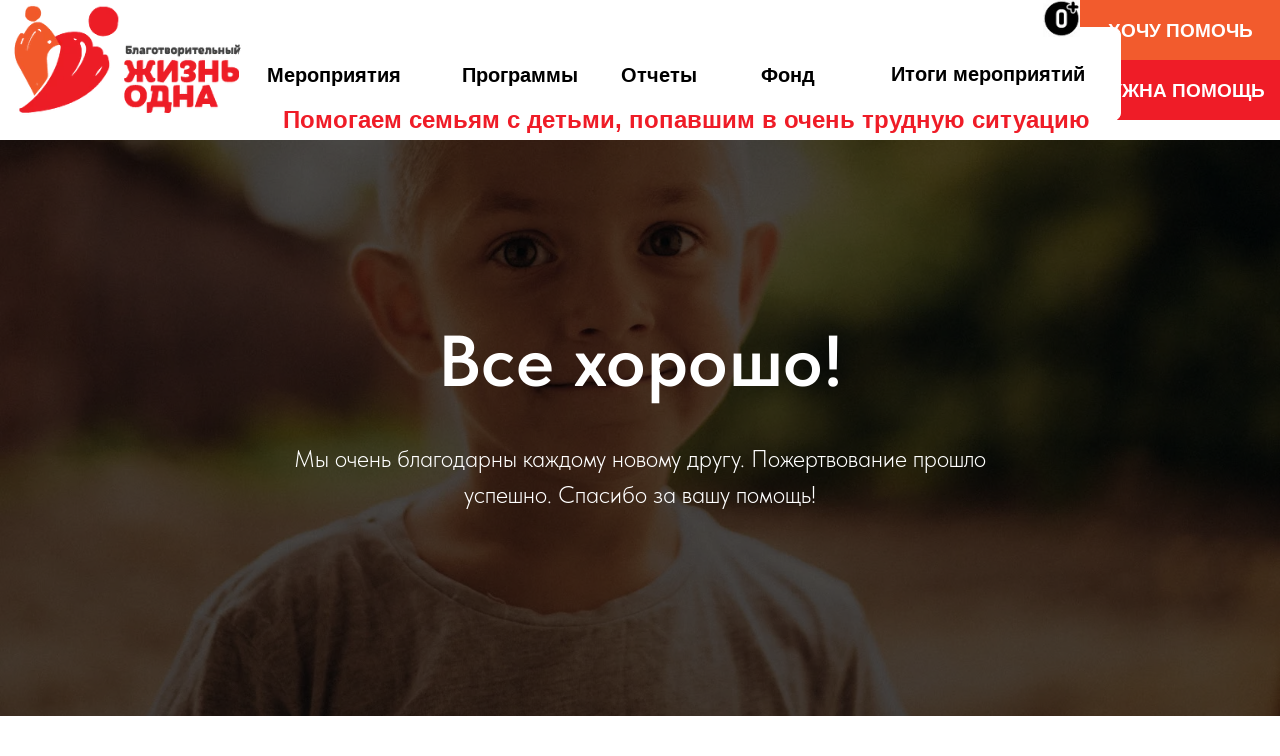

--- FILE ---
content_type: text/html; charset=UTF-8
request_url: https://fond-zhizn-odna.ru/thanks-for-donate
body_size: 11903
content:
<!DOCTYPE html> <html> <head> <meta charset="utf-8" /> <meta http-equiv="Content-Type" content="text/html; charset=utf-8" /> <meta name="viewport" content="width=device-width, initial-scale=1.0" /> <!--metatextblock--> <title>Спасибо за пожертвование!</title> <meta property="og:url" content="https://fond-zhizn-odna.ru/thanks-for-donate" /> <meta property="og:title" content="Спасибо за пожертвование!" /> <meta property="og:description" content="" /> <meta property="og:type" content="website" /> <meta property="og:image" content="https://thb.tildacdn.com/tild3231-6131-4334-b334-323166353337/-/resize/504x/MLP_1102.jpeg" /> <link rel="canonical" href="https://fond-zhizn-odna.ru/thanks-for-donate"> <!--/metatextblock--> <meta name="format-detection" content="telephone=no" /> <meta http-equiv="x-dns-prefetch-control" content="on"> <link rel="dns-prefetch" href="https://ws.tildacdn.com"> <link rel="dns-prefetch" href="https://static.tildacdn.com"> <link rel="shortcut icon" href="https://static.tildacdn.com/tild3966-3038-4865-a433-643965333334/favicon-6.ico" type="image/x-icon" /> <link rel="apple-touch-icon" href="https://static.tildacdn.com/tild6264-3862-4432-b538-306662393336/Logo_-cmall.png"> <link rel="apple-touch-icon" sizes="76x76" href="https://static.tildacdn.com/tild6264-3862-4432-b538-306662393336/Logo_-cmall.png"> <link rel="apple-touch-icon" sizes="152x152" href="https://static.tildacdn.com/tild6264-3862-4432-b538-306662393336/Logo_-cmall.png"> <link rel="apple-touch-startup-image" href="https://static.tildacdn.com/tild6264-3862-4432-b538-306662393336/Logo_-cmall.png"> <meta name="msapplication-TileColor" content="#000000"> <meta name="msapplication-TileImage" content="https://static.tildacdn.com/tild6335-6263-4536-b030-353263636462/Logo_-cmall.png"> <!-- Assets --> <script src="https://neo.tildacdn.com/js/tilda-fallback-1.0.min.js" async charset="utf-8"></script> <link rel="stylesheet" href="https://static.tildacdn.com/css/tilda-grid-3.0.min.css" type="text/css" media="all" onerror="this.loaderr='y';"/> <link rel="stylesheet" href="https://static.tildacdn.com/ws/project2618189/tilda-blocks-page23175375.min.css?t=1764861964" type="text/css" media="all" onerror="this.loaderr='y';" /> <link rel="stylesheet" href="https://static.tildacdn.com/css/tilda-animation-2.0.min.css" type="text/css" media="all" onerror="this.loaderr='y';" /> <link rel="stylesheet" href="https://static.tildacdn.com/css/tilda-cover-1.0.min.css" type="text/css" media="all" onerror="this.loaderr='y';" /> <link rel="stylesheet" type="text/css" href="https://ws.tildacdn.com/project2618189/custom.css?t=1764861964"> <link rel="stylesheet" href="https://static.tildacdn.com/css/fonts-tildasans.css" type="text/css" media="all" onerror="this.loaderr='y';" /> <script nomodule src="https://static.tildacdn.com/js/tilda-polyfill-1.0.min.js" charset="utf-8"></script> <script type="text/javascript">function t_onReady(func) {if(document.readyState!='loading') {func();} else {document.addEventListener('DOMContentLoaded',func);}}
function t_onFuncLoad(funcName,okFunc,time) {if(typeof window[funcName]==='function') {okFunc();} else {setTimeout(function() {t_onFuncLoad(funcName,okFunc,time);},(time||100));}}function t396_initialScale(t){var e=document.getElementById("rec"+t);if(e){var i=e.querySelector(".t396__artboard");if(i){window.tn_scale_initial_window_width||(window.tn_scale_initial_window_width=document.documentElement.clientWidth);var a=window.tn_scale_initial_window_width,r=[],n,l=i.getAttribute("data-artboard-screens");if(l){l=l.split(",");for(var o=0;o<l.length;o++)r[o]=parseInt(l[o],10)}else r=[320,480,640,960,1200];for(var o=0;o<r.length;o++){var d=r[o];a>=d&&(n=d)}var _="edit"===window.allrecords.getAttribute("data-tilda-mode"),c="center"===t396_getFieldValue(i,"valign",n,r),s="grid"===t396_getFieldValue(i,"upscale",n,r),w=t396_getFieldValue(i,"height_vh",n,r),g=t396_getFieldValue(i,"height",n,r),u=!!window.opr&&!!window.opr.addons||!!window.opera||-1!==navigator.userAgent.indexOf(" OPR/");if(!_&&c&&!s&&!w&&g&&!u){var h=parseFloat((a/n).toFixed(3)),f=[i,i.querySelector(".t396__carrier"),i.querySelector(".t396__filter")],v=Math.floor(parseInt(g,10)*h)+"px",p;i.style.setProperty("--initial-scale-height",v);for(var o=0;o<f.length;o++)f[o].style.setProperty("height","var(--initial-scale-height)");t396_scaleInitial__getElementsToScale(i).forEach((function(t){t.style.zoom=h}))}}}}function t396_scaleInitial__getElementsToScale(t){return t?Array.prototype.slice.call(t.children).filter((function(t){return t&&(t.classList.contains("t396__elem")||t.classList.contains("t396__group"))})):[]}function t396_getFieldValue(t,e,i,a){var r,n=a[a.length-1];if(!(r=i===n?t.getAttribute("data-artboard-"+e):t.getAttribute("data-artboard-"+e+"-res-"+i)))for(var l=0;l<a.length;l++){var o=a[l];if(!(o<=i)&&(r=o===n?t.getAttribute("data-artboard-"+e):t.getAttribute("data-artboard-"+e+"-res-"+o)))break}return r}window.TN_SCALE_INITIAL_VER="1.0",window.tn_scale_initial_window_width=null;</script> <script src="https://static.tildacdn.com/js/jquery-1.10.2.min.js" charset="utf-8" onerror="this.loaderr='y';"></script> <script src="https://static.tildacdn.com/js/tilda-scripts-3.0.min.js" charset="utf-8" defer onerror="this.loaderr='y';"></script> <script src="https://static.tildacdn.com/ws/project2618189/tilda-blocks-page23175375.min.js?t=1764861964" charset="utf-8" async onerror="this.loaderr='y';"></script> <script src="https://static.tildacdn.com/js/tilda-lazyload-1.0.min.js" charset="utf-8" async onerror="this.loaderr='y';"></script> <script src="https://static.tildacdn.com/js/tilda-animation-2.0.min.js" charset="utf-8" async onerror="this.loaderr='y';"></script> <script src="https://static.tildacdn.com/js/tilda-cover-1.0.min.js" charset="utf-8" async onerror="this.loaderr='y';"></script> <script src="https://static.tildacdn.com/js/tilda-zero-1.1.min.js" charset="utf-8" async onerror="this.loaderr='y';"></script> <script src="https://static.tildacdn.com/js/tilda-submenublocks-1.0.min.js" charset="utf-8" async onerror="this.loaderr='y';"></script> <script src="https://static.tildacdn.com/js/tilda-zero-scale-1.0.min.js" charset="utf-8" async onerror="this.loaderr='y';"></script> <script src="https://static.tildacdn.com/js/tilda-events-1.0.min.js" charset="utf-8" async onerror="this.loaderr='y';"></script> <!-- nominify begin --><script src="https://www.googleoptimize.com/optimize.js?id=OPT-W3THSXW"></script> <!-- Global site tag (gtag.js) - Google Analytics --> <script async src="https://www.googletagmanager.com/gtag/js?id=G-HFZBG87H82"></script> <script>
  window.dataLayer = window.dataLayer || [];
  function gtag(){dataLayer.push(arguments);}
  gtag('js', new Date());
  gtag('config', 'G-HFZBG87H82');
</script> <!-- Yandex.Metrika counter --> <script type="text/javascript" >
   (function(m,e,t,r,i,k,a){m[i]=m[i]||function(){(m[i].a=m[i].a||[]).push(arguments)};
   m[i].l=1*new Date();
   for (var j = 0; j < document.scripts.length; j++) {if (document.scripts[j].src === r) { return; }}
   k=e.createElement(t),a=e.getElementsByTagName(t)[0],k.async=1,k.src=r,a.parentNode.insertBefore(k,a)})
   (window, document, "script", "https://mc.yandex.ru/metrika/tag.js", "ym");

   ym(93294761, "init", {
        clickmap:true,
        trackLinks:true,
        accurateTrackBounce:true,
        webvisor:true,
        ecommerce:"dataLayer"
   });
</script> <noscript><div><img src="https://mc.yandex.ru/watch/93294761" style="position:absolute; left:-9999px;" alt="" /></div></noscript> <!-- /Yandex.Metrika counter --> <!-- Yandex.Metrika counter --> <script type="text/javascript" >
   (function(m,e,t,r,i,k,a){m[i]=m[i]||function(){(m[i].a=m[i].a||[]).push(arguments)};
   m[i].l=1*new Date();k=e.createElement(t),a=e.getElementsByTagName(t)[0],k.async=1,k.src=r,a.parentNode.insertBefore(k,a)})
   (window, document, "script", "https://mc.yandex.ru/metrika/tag.js", "ym");

   ym(39957420, "init", {
        clickmap:true,
        trackLinks:true,
        accurateTrackBounce:true,
        webvisor:true,
        ecommerce:"dataLayer"
   });
</script> <noscript><div><img src="https://mc.yandex.ru/watch/39957420" style="position:absolute; left:-9999px;" alt="" /></div></noscript> <!-- /Yandex.Metrika counter --> <script type="text/javascript">!function(){var t=document.createElement("script");t.type="text/javascript",t.async=!0,t.src='https://vk.com/js/api/openapi.js?169',t.onload=function(){VK.Retargeting.Init("VK-RTRG-1559323-5qx6d"),VK.Retargeting.Hit()},document.head.appendChild(t)}();</script><noscript><img src="https://vk.com/rtrg?p=VK-RTRG-1559323-5qx6d" style="position:fixed; left:-999px;" alt=""/></noscript> <script>
    var ym_number = 39957420;
    const global_ym_number = 93294761;
    var publicId = 'pk_3ea7052feb89214a1553737b2ffec';
    
    // Достигнута ли половина страницы
    function isHalfPage(el) {
        const scrollPosition = window.pageYOffset || document.documentElement.scrollTop;
        const halfPage = document.body.scrollHeight / 2
        return scrollPosition >= halfPage
    }
    
    let scroll_flag = 0;
    document.addEventListener('scroll', function () {
        if (isHalfPage(donation_form)) {
            if (scroll_flag === 0) {
                console.log('Страница пролистана до половины!');
                ym(93294761, 'reachGoal', 'half_page_reached');
                ym(ym_number, 'reachGoal', 'half_page_reached');
                gtag('event', 'half_page_reached');
                scroll_flag = 1;
            }
        }
    }, {
        passive: true
    });
    
</script><!-- nominify end --><script type="text/javascript">window.dataLayer=window.dataLayer||[];</script> <script type="text/javascript">(function() {if((/bot|google|yandex|baidu|bing|msn|duckduckbot|teoma|slurp|crawler|spider|robot|crawling|facebook/i.test(navigator.userAgent))===false&&typeof(sessionStorage)!='undefined'&&sessionStorage.getItem('visited')!=='y'&&document.visibilityState){var style=document.createElement('style');style.type='text/css';style.innerHTML='@media screen and (min-width: 980px) {.t-records {opacity: 0;}.t-records_animated {-webkit-transition: opacity ease-in-out .2s;-moz-transition: opacity ease-in-out .2s;-o-transition: opacity ease-in-out .2s;transition: opacity ease-in-out .2s;}.t-records.t-records_visible {opacity: 1;}}';document.getElementsByTagName('head')[0].appendChild(style);function t_setvisRecs(){var alr=document.querySelectorAll('.t-records');Array.prototype.forEach.call(alr,function(el) {el.classList.add("t-records_animated");});setTimeout(function() {Array.prototype.forEach.call(alr,function(el) {el.classList.add("t-records_visible");});sessionStorage.setItem("visited","y");},400);}
document.addEventListener('DOMContentLoaded',t_setvisRecs);}})();</script></head> <body class="t-body" style="margin:0;"> <!--allrecords--> <div id="allrecords" class="t-records" data-hook="blocks-collection-content-node" data-tilda-project-id="2618189" data-tilda-page-id="23175375" data-tilda-page-alias="thanks-for-donate" data-tilda-formskey="1979bb74d32bf4abc76cb682cb9f00f7" data-tilda-lazy="yes" data-tilda-root-zone="com" data-tilda-project-headcode="yes" data-tilda-ts="y" data-tilda-project-country="RU"> <!--header--> <header id="t-header" class="t-records" data-hook="blocks-collection-content-node" data-tilda-project-id="2618189" data-tilda-page-id="12091106" data-tilda-formskey="1979bb74d32bf4abc76cb682cb9f00f7" data-tilda-lazy="yes" data-tilda-root-zone="com" data-tilda-project-headcode="yes" data-tilda-ts="y" data-tilda-project-country="RU"> <div id="rec202514659" class="r t-rec" style=" " data-animationappear="off" data-record-type="396"> <!-- T396 --> <style>#rec202514659 .t396__artboard {height:140px;background-color:#ffffff;}#rec202514659 .t396__filter {height:140px;}#rec202514659 .t396__carrier{height:140px;background-position:center center;background-attachment:scroll;background-size:cover;background-repeat:no-repeat;}@media screen and (max-width:1199px) {#rec202514659 .t396__artboard,#rec202514659 .t396__filter,#rec202514659 .t396__carrier {}#rec202514659 .t396__filter {}#rec202514659 .t396__carrier {background-attachment:scroll;}}@media screen and (max-width:959px) {#rec202514659 .t396__artboard,#rec202514659 .t396__filter,#rec202514659 .t396__carrier {height:120px;}#rec202514659 .t396__filter {}#rec202514659 .t396__carrier {background-attachment:scroll;}}@media screen and (max-width:639px) {#rec202514659 .t396__artboard,#rec202514659 .t396__filter,#rec202514659 .t396__carrier {height:170px;}#rec202514659 .t396__artboard {background-color:#ffffff;}#rec202514659 .t396__filter{}#rec202514659 .t396__carrier {background-position:center center;background-attachment:scroll;}}@media screen and (max-width:479px) {#rec202514659 .t396__artboard,#rec202514659 .t396__filter,#rec202514659 .t396__carrier {height:170px;}#rec202514659 .t396__artboard {background-color:#ffffff;}#rec202514659 .t396__filter{}#rec202514659 .t396__carrier {background-position:center center;background-attachment:scroll;}}#rec202514659 .tn-elem[data-elem-id="1592172066443"]{color:#ffffff;text-align:center;z-index:3;top:0px;left:calc(100% - 200px + 0px);width:200px;height:60px;}#rec202514659 .tn-elem[data-elem-id="1592172066443"] .tn-atom{color:#ffffff;font-size:19px;font-family:'IskraCYR',Arial,sans-serif;line-height:1.55;font-weight:600;border-width:1px;border-radius:0px 0px 0px 0px;background-color:#f25b2d;background-position:center center;border-color:transparent ;border-style:solid ;--t396-speedhover:0.2s;transition:background-color var(--t396-speedhover,0s) ease-in-out,color var(--t396-speedhover,0s) ease-in-out,border-color var(--t396-speedhover,0s) ease-in-out,box-shadow var(--t396-shadowshoverspeed,0.2s) ease-in-out;}#rec202514659 .tn-elem[data-elem-id="1592172066443"] .tn-atom {-webkit-box-pack:center;-ms-flex-pack:center;justify-content:center;}@media screen and (max-width:1199px) {#rec202514659 .tn-elem[data-elem-id="1592172066443"] {display:block;width:px;}#rec202514659 .tn-elem[data-elem-id="1592172066443"] .tn-atom {white-space:normal;background-size:cover;}#rec202514659 .tn-elem[data-elem-id="1592172066443"] .tn-atom .tn-atom__button-text {overflow:visible;}}@media screen and (max-width:959px) {#rec202514659 .tn-elem[data-elem-id="1592172066443"] {display:block;width:px;}#rec202514659 .tn-elem[data-elem-id="1592172066443"] .tn-atom {white-space:normal;background-size:cover;}#rec202514659 .tn-elem[data-elem-id="1592172066443"] .tn-atom .tn-atom__button-text {overflow:visible;}}@media screen and (max-width:639px) {#rec202514659 .tn-elem[data-elem-id="1592172066443"] {display:block;top:43px;left:calc(100% - 200px + 0px);width:200px;height:31px;}#rec202514659 .tn-elem[data-elem-id="1592172066443"] .tn-atom {white-space:normal;background-size:cover;}#rec202514659 .tn-elem[data-elem-id="1592172066443"] .tn-atom .tn-atom__button-text {overflow:visible;}}@media screen and (max-width:479px) {#rec202514659 .tn-elem[data-elem-id="1592172066443"] {display:block;top:-44px;left:calc(100% - 200px + 0px);width:170px;height:40px;}#rec202514659 .tn-elem[data-elem-id="1592172066443"] .tn-atom {white-space:normal;font-size:16px;background-size:cover;}#rec202514659 .tn-elem[data-elem-id="1592172066443"] .tn-atom .tn-atom__button-text {overflow:visible;}}#rec202514659 .tn-elem[data-elem-id="1592172296700"] {z-index:3;top:0px;left:10px;width:270px;height:auto;}#rec202514659 .tn-elem[data-elem-id="1592172296700"] .tn-atom {border-radius:0px 0px 0px 0px;background-position:center center;border-color:transparent ;border-style:solid ;transition:background-color var(--t396-speedhover,0s) ease-in-out,color var(--t396-speedhover,0s) ease-in-out,border-color var(--t396-speedhover,0s) ease-in-out,box-shadow var(--t396-shadowshoverspeed,0.2s) ease-in-out;}#rec202514659 .tn-elem[data-elem-id="1592172296700"] .tn-atom__img {border-radius:0px 0px 0px 0px;object-position:center center;}@media screen and (max-width:1199px) {#rec202514659 .tn-elem[data-elem-id="1592172296700"] {display:table;top:10px;left:1px;width:231px;height:auto;}}@media screen and (max-width:959px) {#rec202514659 .tn-elem[data-elem-id="1592172296700"] {display:table;top:11px;left:0px;width:185px;height:auto;}}@media screen and (max-width:639px) {#rec202514659 .tn-elem[data-elem-id="1592172296700"] {display:table;top:0px;left:8px;height:auto;}}@media screen and (max-width:479px) {#rec202514659 .tn-elem[data-elem-id="1592172296700"] {display:table;top:0px;left:1px;width:160px;height:auto;}}#rec202514659 .tn-elem[data-elem-id="1592172360391"]{color:#ffffff;text-align:center;z-index:3;top:60px;left:calc(100% - 200px + 0px);width:200px;height:60px;}#rec202514659 .tn-elem[data-elem-id="1592172360391"] .tn-atom{color:#ffffff;font-size:19px;font-family:'IskraCYR',Arial,sans-serif;line-height:1.55;font-weight:600;border-width:1px;border-radius:0px 0px 0px 0px;background-color:#ef1c27;background-position:center center;border-color:transparent ;border-style:solid ;--t396-speedhover:0.2s;transition:background-color var(--t396-speedhover,0s) ease-in-out,color var(--t396-speedhover,0s) ease-in-out,border-color var(--t396-speedhover,0s) ease-in-out,box-shadow var(--t396-shadowshoverspeed,0.2s) ease-in-out;}#rec202514659 .tn-elem[data-elem-id="1592172360391"] .tn-atom {-webkit-box-pack:center;-ms-flex-pack:center;justify-content:center;}@media screen and (max-width:1199px) {#rec202514659 .tn-elem[data-elem-id="1592172360391"] {display:block;width:px;}#rec202514659 .tn-elem[data-elem-id="1592172360391"] .tn-atom {white-space:normal;background-size:cover;}#rec202514659 .tn-elem[data-elem-id="1592172360391"] .tn-atom .tn-atom__button-text {overflow:visible;}}@media screen and (max-width:959px) {#rec202514659 .tn-elem[data-elem-id="1592172360391"] {display:block;width:px;}#rec202514659 .tn-elem[data-elem-id="1592172360391"] .tn-atom {white-space:normal;background-size:cover;}#rec202514659 .tn-elem[data-elem-id="1592172360391"] .tn-atom .tn-atom__button-text {overflow:visible;}}@media screen and (max-width:639px) {#rec202514659 .tn-elem[data-elem-id="1592172360391"] {display:block;top:1px;left:calc(100% - 200px + 0px);width:200px;height:40px;}#rec202514659 .tn-elem[data-elem-id="1592172360391"] .tn-atom {white-space:normal;background-size:cover;}#rec202514659 .tn-elem[data-elem-id="1592172360391"] .tn-atom .tn-atom__button-text {overflow:visible;}}@media screen and (max-width:479px) {#rec202514659 .tn-elem[data-elem-id="1592172360391"] {display:block;top:0px;left:calc(100% - 200px + 0px);width:170px;height:40px;}#rec202514659 .tn-elem[data-elem-id="1592172360391"] .tn-atom {white-space:normal;font-size:16px;background-size:cover;}#rec202514659 .tn-elem[data-elem-id="1592172360391"] .tn-atom .tn-atom__button-text {overflow:visible;}}#rec202514659 .tn-elem[data-elem-id="1592172672756"]{color:#000000;text-align:center;z-index:3;top:calc(140px - 94px + -19px);left:calc(50% - 600px + 820px);width:261px;height:94px;}#rec202514659 .tn-elem[data-elem-id="1592172672756"] .tn-atom{color:#000000;font-size:20px;font-family:'IskraCYR',Arial,sans-serif;line-height:1.55;font-weight:600;border-width:1px;border-radius:8px 8px 8px 8px;background-color:#ffffff;background-position:center center;border-color:#ffffff ;border-style:solid ;--t396-speedhover:0.2s;transition:background-color var(--t396-speedhover,0s) ease-in-out,color var(--t396-speedhover,0s) ease-in-out,border-color var(--t396-speedhover,0s) ease-in-out,box-shadow var(--t396-shadowshoverspeed,0.2s) ease-in-out;}#rec202514659 .tn-elem[data-elem-id="1592172672756"] .tn-atom {-webkit-box-pack:center;-ms-flex-pack:center;justify-content:center;}@media (hover),(min-width:0\0) {#rec202514659 .tn-elem[data-elem-id="1592172672756"] .tn-atom:hover {}#rec202514659 .tn-elem[data-elem-id="1592172672756"] .tn-atom:hover {color:#636363;}}@media screen and (max-width:1199px) {#rec202514659 .tn-elem[data-elem-id="1592172672756"] {display:block;top:calc(140px - 94px + -49px);left:calc(50% - 480px + 328px);width:109px;height:39px;}#rec202514659 .tn-elem[data-elem-id="1592172672756"] .tn-atom {white-space:normal;font-size:17px;line-height:1;background-size:cover;}#rec202514659 .tn-elem[data-elem-id="1592172672756"] .tn-atom .tn-atom__button-text {overflow:visible;}}@media screen and (max-width:959px) {#rec202514659 .tn-elem[data-elem-id="1592172672756"] {display:block;top:calc(140px - 94px + -79px);left:calc(50% - 320px + 306px);width:105px;height:40px;}#rec202514659 .tn-elem[data-elem-id="1592172672756"] .tn-atom {white-space:normal;background-size:cover;}#rec202514659 .tn-elem[data-elem-id="1592172672756"] .tn-atom .tn-atom__button-text {overflow:visible;}}@media screen and (max-width:639px) {#rec202514659 .tn-elem[data-elem-id="1592172672756"] {display:block;top:calc(140px - 94px + -38px);left:calc(50% - 240px + 10px);width:105px;height:40px;}#rec202514659 .tn-elem[data-elem-id="1592172672756"] .tn-atom {white-space:normal;background-size:cover;}#rec202514659 .tn-elem[data-elem-id="1592172672756"] .tn-atom .tn-atom__button-text {overflow:visible;}}@media screen and (max-width:479px) {#rec202514659 .tn-elem[data-elem-id="1592172672756"] {display:block;top:calc(140px - 94px + -129px);left:calc(50% - 160px + -9px);width:140px;height:27px;}#rec202514659 .tn-elem[data-elem-id="1592172672756"] .tn-atom {white-space:normal;font-size:15px;background-size:cover;}#rec202514659 .tn-elem[data-elem-id="1592172672756"] .tn-atom .tn-atom__button-text {overflow:visible;}}#rec202514659 .tn-elem[data-elem-id="1592172790085"]{color:#000000;text-align:center;z-index:3;top:calc(140px - 60px + -35px);left:calc(50% - 600px + 661px);width:180px;height:60px;}#rec202514659 .tn-elem[data-elem-id="1592172790085"] .tn-atom{color:#000000;font-size:20px;font-family:'IskraCYR',Arial,sans-serif;line-height:1.55;font-weight:600;border-width:1px;border-radius:8px 8px 8px 8px;background-color:#ffffff;background-position:center center;border-color:#ffffff ;border-style:solid ;--t396-speedhover:0.2s;transition:background-color var(--t396-speedhover,0s) ease-in-out,color var(--t396-speedhover,0s) ease-in-out,border-color var(--t396-speedhover,0s) ease-in-out,box-shadow var(--t396-shadowshoverspeed,0.2s) ease-in-out;}#rec202514659 .tn-elem[data-elem-id="1592172790085"] .tn-atom {-webkit-box-pack:center;-ms-flex-pack:center;justify-content:center;}@media (hover),(min-width:0\0) {#rec202514659 .tn-elem[data-elem-id="1592172790085"] .tn-atom:hover {}#rec202514659 .tn-elem[data-elem-id="1592172790085"] .tn-atom:hover {color:#636363;}}@media screen and (max-width:1199px) {#rec202514659 .tn-elem[data-elem-id="1592172790085"] {display:block;top:calc(140px - 60px + -57px);left:calc(50% - 480px + 562px);width:109px;height:39px;}#rec202514659 .tn-elem[data-elem-id="1592172790085"] .tn-atom {white-space:normal;font-size:17px;line-height:1;background-size:cover;}#rec202514659 .tn-elem[data-elem-id="1592172790085"] .tn-atom .tn-atom__button-text {overflow:visible;}}@media screen and (max-width:959px) {#rec202514659 .tn-elem[data-elem-id="1592172790085"] {display:block;top:calc(140px - 60px + -41px);left:calc(50% - 320px + 190px);width:86px;height:33px;}#rec202514659 .tn-elem[data-elem-id="1592172790085"] .tn-atom {white-space:normal;background-size:cover;}#rec202514659 .tn-elem[data-elem-id="1592172790085"] .tn-atom .tn-atom__button-text {overflow:visible;}}@media screen and (max-width:639px) {#rec202514659 .tn-elem[data-elem-id="1592172790085"] {display:block;top:calc(140px - 60px + -51px);left:calc(50% - 240px + 365px);width:47px;height:33px;}#rec202514659 .tn-elem[data-elem-id="1592172790085"] .tn-atom {white-space:normal;background-size:cover;}#rec202514659 .tn-elem[data-elem-id="1592172790085"] .tn-atom .tn-atom__button-text {overflow:visible;}}@media screen and (max-width:479px) {#rec202514659 .tn-elem[data-elem-id="1592172790085"] {display:block;top:calc(140px - 60px + -67px);left:calc(50% - 160px + -9px);width:140px;height:27px;}#rec202514659 .tn-elem[data-elem-id="1592172790085"] .tn-atom {white-space:normal;font-size:16px;background-size:cover;}#rec202514659 .tn-elem[data-elem-id="1592172790085"] .tn-atom .tn-atom__button-text {overflow:visible;}}#rec202514659 .tn-elem[data-elem-id="1592172841798"]{color:#000000;text-align:center;z-index:3;top:calc(140px - 60px + -35px);left:calc(50% - 600px + 199px);width:196px;height:60px;}#rec202514659 .tn-elem[data-elem-id="1592172841798"] .tn-atom{color:#000000;font-size:20px;font-family:'IskraCYR',Arial,sans-serif;line-height:1.1;font-weight:600;border-width:1px;border-radius:8px 8px 8px 8px;background-color:#ffffff;background-position:center center;border-color:#ffffff ;border-style:solid ;--t396-speedhover:0.2s;transition:background-color var(--t396-speedhover,0s) ease-in-out,color var(--t396-speedhover,0s) ease-in-out,border-color var(--t396-speedhover,0s) ease-in-out,box-shadow var(--t396-shadowshoverspeed,0.2s) ease-in-out;}#rec202514659 .tn-elem[data-elem-id="1592172841798"] .tn-atom {-webkit-box-pack:center;-ms-flex-pack:center;justify-content:center;}@media (hover),(min-width:0\0) {#rec202514659 .tn-elem[data-elem-id="1592172841798"] .tn-atom:hover {}#rec202514659 .tn-elem[data-elem-id="1592172841798"] .tn-atom:hover {color:#636363;}}@media screen and (max-width:1199px) {#rec202514659 .tn-elem[data-elem-id="1592172841798"] {display:block;top:calc(140px - 60px + -56px);left:calc(50% - 480px + 211px);width:109px;height:39px;}#rec202514659 .tn-elem[data-elem-id="1592172841798"] .tn-atom {white-space:normal;font-size:17px;line-height:1;background-size:cover;}#rec202514659 .tn-elem[data-elem-id="1592172841798"] .tn-atom .tn-atom__button-text {overflow:visible;}}@media screen and (max-width:959px) {#rec202514659 .tn-elem[data-elem-id="1592172841798"] {display:block;top:calc(140px - 60px + -2px);left:calc(50% - 320px + 300px);width:117px;height:35px;}#rec202514659 .tn-elem[data-elem-id="1592172841798"] .tn-atom {white-space:normal;background-size:cover;}#rec202514659 .tn-elem[data-elem-id="1592172841798"] .tn-atom .tn-atom__button-text {overflow:visible;}}@media screen and (max-width:639px) {#rec202514659 .tn-elem[data-elem-id="1592172841798"] {display:block;top:calc(140px - 60px + 0px);left:calc(50% - 240px + 330px);width:117px;height:35px;}#rec202514659 .tn-elem[data-elem-id="1592172841798"] .tn-atom {white-space:normal;background-size:cover;}#rec202514659 .tn-elem[data-elem-id="1592172841798"] .tn-atom .tn-atom__button-text {overflow:visible;}}@media screen and (max-width:479px) {#rec202514659 .tn-elem[data-elem-id="1592172841798"] {display:block;top:calc(140px - 60px + -7px);left:calc(50% - 160px + -9px);width:140px;height:25px;}#rec202514659 .tn-elem[data-elem-id="1592172841798"] .tn-atom {white-space:normal;font-size:16px;background-size:cover;}#rec202514659 .tn-elem[data-elem-id="1592172841798"] .tn-atom .tn-atom__button-text {overflow:visible;}}#rec202514659 .tn-elem[data-elem-id="1592173441202"]{color:#ef1c27;text-align:center;z-index:3;top:101px;left:calc(50% - 600px + 209px);width:875px;height:auto;}#rec202514659 .tn-elem[data-elem-id="1592173441202"] .tn-atom {vertical-align:middle;color:#ef1c27;font-size:24px;font-family:'IskraCYR',Arial,sans-serif;line-height:1.55;font-weight:600;background-position:center center;border-color:transparent ;border-style:solid ;transition:background-color var(--t396-speedhover,0s) ease-in-out,color var(--t396-speedhover,0s) ease-in-out,border-color var(--t396-speedhover,0s) ease-in-out,box-shadow var(--t396-shadowshoverspeed,0.2s) ease-in-out;}@media screen and (max-width:1199px) {#rec202514659 .tn-elem[data-elem-id="1592173441202"] {display:table;top:104px;left:calc(50% - 480px + 221px);width:556px;height:auto;}#rec202514659 .tn-elem[data-elem-id="1592173441202"] .tn-atom{font-size:18px;line-height:1.55;background-size:cover;}}@media screen and (max-width:959px) {#rec202514659 .tn-elem[data-elem-id="1592173441202"] {display:table;top:45px;left:calc(50% - 320px + -620px);height:auto;}}@media screen and (max-width:639px) {#rec202514659 .tn-elem[data-elem-id="1592173441202"] {display:table;height:auto;}}@media screen and (max-width:479px) {#rec202514659 .tn-elem[data-elem-id="1592173441202"] {display:table;height:auto;}}#rec202514659 .tn-elem[data-elem-id="1652346249625"]{color:#000000;text-align:center;z-index:3;top:calc(140px - 60px + -35px);left:calc(50% - 600px + 420px);width:120px;height:60px;}#rec202514659 .tn-elem[data-elem-id="1652346249625"] .tn-atom{color:#000000;font-size:20px;font-family:'IskraCYR',Arial,sans-serif;line-height:1.55;font-weight:600;border-width:1px;border-radius:8px 8px 8px 8px;background-color:#ffffff;background-position:center center;border-color:#ffffff ;border-style:solid ;--t396-speedhover:0.2s;transition:background-color var(--t396-speedhover,0s) ease-in-out,color var(--t396-speedhover,0s) ease-in-out,border-color var(--t396-speedhover,0s) ease-in-out,box-shadow var(--t396-shadowshoverspeed,0.2s) ease-in-out;}#rec202514659 .tn-elem[data-elem-id="1652346249625"] .tn-atom {-webkit-box-pack:center;-ms-flex-pack:center;justify-content:center;}@media (hover),(min-width:0\0) {#rec202514659 .tn-elem[data-elem-id="1652346249625"] .tn-atom:hover {}#rec202514659 .tn-elem[data-elem-id="1652346249625"] .tn-atom:hover {color:#636363;}}@media screen and (max-width:1199px) {#rec202514659 .tn-elem[data-elem-id="1652346249625"] {display:block;top:calc(140px - 60px + -57px);left:calc(50% - 480px + 445px);width:109px;height:39px;}#rec202514659 .tn-elem[data-elem-id="1652346249625"] .tn-atom {white-space:normal;font-size:17px;line-height:1;background-size:cover;}#rec202514659 .tn-elem[data-elem-id="1652346249625"] .tn-atom .tn-atom__button-text {overflow:visible;}}@media screen and (max-width:959px) {#rec202514659 .tn-elem[data-elem-id="1652346249625"] {display:block;top:calc(140px - 60px + -82px);left:calc(50% - 320px + 176px);width:115px;height:33px;}#rec202514659 .tn-elem[data-elem-id="1652346249625"] .tn-atom {white-space:normal;background-size:cover;}#rec202514659 .tn-elem[data-elem-id="1652346249625"] .tn-atom .tn-atom__button-text {overflow:visible;}}@media screen and (max-width:639px) {#rec202514659 .tn-elem[data-elem-id="1652346249625"] {display:block;top:calc(140px - 60px + -52px);left:calc(50% - 240px + 191px);width:99px;height:33px;}#rec202514659 .tn-elem[data-elem-id="1652346249625"] .tn-atom {white-space:normal;background-size:cover;}#rec202514659 .tn-elem[data-elem-id="1652346249625"] .tn-atom .tn-atom__button-text {overflow:visible;}}@media screen and (max-width:479px) {#rec202514659 .tn-elem[data-elem-id="1652346249625"] {display:block;top:calc(140px - 60px + -99px);left:calc(50% - 160px + -9px);width:140px;height:25px;}#rec202514659 .tn-elem[data-elem-id="1652346249625"] .tn-atom {white-space:normal;font-size:15px;background-size:cover;}#rec202514659 .tn-elem[data-elem-id="1652346249625"] .tn-atom .tn-atom__button-text {overflow:visible;}}#rec202514659 .tn-elem[data-elem-id="1660739540889"]{color:#000000;text-align:center;z-index:3;top:calc(140px - 60px + -35px);left:calc(50% - 600px + 559px);width:120px;height:60px;}#rec202514659 .tn-elem[data-elem-id="1660739540889"] .tn-atom{color:#000000;font-size:20px;font-family:'IskraCYR',Arial,sans-serif;line-height:1.55;font-weight:600;border-width:1px;border-radius:8px 8px 8px 8px;background-color:#ffffff;background-position:center center;border-color:#ffffff ;border-style:solid ;--t396-speedhover:0.2s;transition:background-color var(--t396-speedhover,0s) ease-in-out,color var(--t396-speedhover,0s) ease-in-out,border-color var(--t396-speedhover,0s) ease-in-out,box-shadow var(--t396-shadowshoverspeed,0.2s) ease-in-out;}#rec202514659 .tn-elem[data-elem-id="1660739540889"] .tn-atom {-webkit-box-pack:center;-ms-flex-pack:center;justify-content:center;}@media (hover),(min-width:0\0) {#rec202514659 .tn-elem[data-elem-id="1660739540889"] .tn-atom:hover {}#rec202514659 .tn-elem[data-elem-id="1660739540889"] .tn-atom:hover {color:#636363;}}@media screen and (max-width:1199px) {#rec202514659 .tn-elem[data-elem-id="1660739540889"] {display:block;top:calc(140px - 60px + -58px);left:calc(50% - 480px + 679px);width:109px;height:39px;}#rec202514659 .tn-elem[data-elem-id="1660739540889"] .tn-atom {white-space:normal;font-size:17px;line-height:1;background-size:cover;}#rec202514659 .tn-elem[data-elem-id="1660739540889"] .tn-atom .tn-atom__button-text {overflow:visible;}}@media screen and (max-width:959px) {#rec202514659 .tn-elem[data-elem-id="1660739540889"] {display:block;top:calc(140px - 60px + -1px);left:calc(50% - 320px + 176px);width:115px;height:33px;}#rec202514659 .tn-elem[data-elem-id="1660739540889"] .tn-atom {white-space:normal;background-size:cover;}#rec202514659 .tn-elem[data-elem-id="1660739540889"] .tn-atom .tn-atom__button-text {overflow:visible;}}@media screen and (max-width:639px) {#rec202514659 .tn-elem[data-elem-id="1660739540889"] {display:block;top:calc(140px - 60px + 0px);left:calc(50% - 240px + 28px);width:66px;height:33px;}#rec202514659 .tn-elem[data-elem-id="1660739540889"] .tn-atom {white-space:normal;background-size:cover;}#rec202514659 .tn-elem[data-elem-id="1660739540889"] .tn-atom .tn-atom__button-text {overflow:visible;}}@media screen and (max-width:479px) {#rec202514659 .tn-elem[data-elem-id="1660739540889"] {display:block;top:calc(140px - 60px + -37px);left:calc(50% - 160px + -9px);width:140px;height:25px;}#rec202514659 .tn-elem[data-elem-id="1660739540889"] .tn-atom {white-space:normal;font-size:15px;background-size:cover;}#rec202514659 .tn-elem[data-elem-id="1660739540889"] .tn-atom .tn-atom__button-text {overflow:visible;}}#rec202514659 .tn-elem[data-elem-id="1699530544259"] {z-index:3;top:0px;left:calc(100% - 37px + -200px);width:37px;height:auto;}#rec202514659 .tn-elem[data-elem-id="1699530544259"] .tn-atom {border-radius:0px 0px 0px 0px;background-position:center center;border-color:transparent ;border-style:solid ;transition:background-color var(--t396-speedhover,0s) ease-in-out,color var(--t396-speedhover,0s) ease-in-out,border-color var(--t396-speedhover,0s) ease-in-out,box-shadow var(--t396-shadowshoverspeed,0.2s) ease-in-out;}#rec202514659 .tn-elem[data-elem-id="1699530544259"] .tn-atom__img {border-radius:0px 0px 0px 0px;object-position:center center;}@media screen and (max-width:1199px) {#rec202514659 .tn-elem[data-elem-id="1699530544259"] {display:table;left:calc(100% - 37px + -201px);width:29px;height:auto;}}@media screen and (max-width:959px) {#rec202514659 .tn-elem[data-elem-id="1699530544259"] {display:table;top:99px;left:calc(100% - 37px + -200px);width:22px;height:auto;}}@media screen and (max-width:639px) {#rec202514659 .tn-elem[data-elem-id="1699530544259"] {display:table;top:74px;left:calc(100% - 37px + 0px);height:auto;}}@media screen and (max-width:479px) {#rec202514659 .tn-elem[data-elem-id="1699530544259"] {display:table;top:-84px;left:calc(100% - 37px + 149px);height:auto;}}</style> <div class='t396'> <div class="t396__artboard" data-artboard-recid="202514659" data-artboard-screens="320,480,640,960,1200" data-artboard-height="140" data-artboard-valign="center" data-artboard-upscale="grid" data-artboard-height-res-320="170" data-artboard-upscale-res-320="grid" data-artboard-height-res-480="170" data-artboard-upscale-res-480="grid" data-artboard-height-res-640="120"> <div class="t396__carrier" data-artboard-recid="202514659"></div> <div class="t396__filter" data-artboard-recid="202514659"></div> <div class='t396__elem tn-elem tn-elem__2025146591592172066443 t-animate' data-elem-id='1592172066443' data-elem-type='button' data-field-top-value="0" data-field-left-value="0" data-field-height-value="60" data-field-width-value="200" data-field-axisy-value="top" data-field-axisx-value="right" data-field-container-value="window" data-field-topunits-value="px" data-field-leftunits-value="px" data-field-heightunits-value="px" data-field-widthunits-value="px" data-animate-style="fadeinleft" data-animate-duration="1" data-animate-distance="100" data-animate-mobile="y" data-field-fontsize-value="19" data-field-top-res-320-value="-44" data-field-left-res-320-value="0" data-field-height-res-320-value="40" data-field-width-res-320-value="170" data-field-axisy-res-320-value="bottom" data-field-axisx-res-320-value="left" data-field-container-res-320-value="window" data-field-fontsize-res-320-value="16" data-field-top-res-480-value="43" data-field-left-res-480-value="0" data-field-height-res-480-value="31" data-field-width-res-480-value="200"> <a class='tn-atom' href="/help"> <div class='tn-atom__button-content'> <span class="tn-atom__button-text">ХОЧУ ПОМОЧЬ</span> </div> </a> </div> <div class='t396__elem tn-elem tn-elem__2025146591592172296700 t-animate' data-elem-id='1592172296700' data-elem-type='image' data-field-top-value="0" data-field-left-value="10" data-field-height-value="118" data-field-width-value="270" data-field-axisy-value="top" data-field-axisx-value="left" data-field-container-value="window" data-field-topunits-value="px" data-field-leftunits-value="px" data-field-heightunits-value="px" data-field-widthunits-value="px" data-animate-style="fadeinright" data-animate-duration="1" data-animate-distance="100" data-animate-mobile="y" data-field-filewidth-value="1680" data-field-fileheight-value="736" data-field-heightmode-value="hug" data-field-top-res-320-value="0" data-field-left-res-320-value="1" data-field-height-res-320-value="70" data-field-width-res-320-value="160" data-field-top-res-480-value="0" data-field-left-res-480-value="8" data-field-height-res-480-value="81" data-field-top-res-640-value="11" data-field-left-res-640-value="0" data-field-height-res-640-value="81" data-field-width-res-640-value="185" data-field-top-res-960-value="10" data-field-left-res-960-value="1" data-field-height-res-960-value="101" data-field-width-res-960-value="231"> <a class='tn-atom' href="/"> <img class='tn-atom__img t-img' data-original='https://static.tildacdn.com/tild6237-3135-4263-a438-323965316635/Logo_.png'
src='https://thb.tildacdn.com/tild6237-3135-4263-a438-323965316635/-/resize/20x/Logo_.png'
alt='' imgfield='tn_img_1592172296700'
/> </a> </div> <div class='t396__elem tn-elem tn-elem__2025146591592172360391 t-animate' data-elem-id='1592172360391' data-elem-type='button' data-field-top-value="60" data-field-left-value="0" data-field-height-value="60" data-field-width-value="200" data-field-axisy-value="top" data-field-axisx-value="right" data-field-container-value="window" data-field-topunits-value="px" data-field-leftunits-value="px" data-field-heightunits-value="px" data-field-widthunits-value="px" data-animate-style="fadeinleft" data-animate-duration="1" data-animate-distance="100" data-animate-mobile="y" data-field-fontsize-value="19" data-field-top-res-320-value="0" data-field-left-res-320-value="0" data-field-height-res-320-value="40" data-field-width-res-320-value="170" data-field-axisy-res-320-value="bottom" data-field-axisx-res-320-value="left" data-field-container-res-320-value="window" data-field-fontsize-res-320-value="16" data-field-top-res-480-value="1" data-field-left-res-480-value="0" data-field-height-res-480-value="40" data-field-width-res-480-value="200"> <a class='tn-atom' href="/support"> <div class='tn-atom__button-content'> <span class="tn-atom__button-text">НУЖНА ПОМОЩЬ</span> </div> </a> </div> <div class='t396__elem tn-elem tn-elem__2025146591592172672756 t-animate' data-elem-id='1592172672756' data-elem-type='button' data-field-top-value="-19" data-field-left-value="820" data-field-height-value="94" data-field-width-value="261" data-field-axisy-value="bottom" data-field-axisx-value="left" data-field-container-value="grid" data-field-topunits-value="px" data-field-leftunits-value="px" data-field-heightunits-value="px" data-field-widthunits-value="px" data-animate-style="fadeindown" data-animate-duration="1" data-animate-delay="0.2" data-animate-distance="100" data-animate-mobile="y" data-field-fontsize-value="20" data-field-top-res-320-value="-129" data-field-left-res-320-value="-9" data-field-height-res-320-value="27" data-field-width-res-320-value="140" data-field-axisy-res-320-value="bottom" data-field-axisx-res-320-value="right" data-field-container-res-320-value="window" data-field-fontsize-res-320-value="15" data-field-top-res-480-value="-38" data-field-left-res-480-value="10" data-field-height-res-480-value="40" data-field-width-res-480-value="105" data-field-top-res-640-value="-79" data-field-left-res-640-value="306" data-field-height-res-640-value="40" data-field-width-res-640-value="105" data-field-top-res-960-value="-49" data-field-left-res-960-value="328" data-field-height-res-960-value="39" data-field-width-res-960-value="109" data-field-container-res-960-value="grid" data-field-widthmode-res-960-value="fixed" data-field-heightmode-res-960-value="fixed" data-field-fontsize-res-960-value="17"> <a class='tn-atom' href="#submenu:projects"> <div class='tn-atom__button-content'> <span class="tn-atom__button-text">Итоги мероприятий</span> </div> </a> </div> <div class='t396__elem tn-elem tn-elem__2025146591592172790085 t-animate' data-elem-id='1592172790085' data-elem-type='button' data-field-top-value="-35" data-field-left-value="661" data-field-height-value="60" data-field-width-value="180" data-field-axisy-value="bottom" data-field-axisx-value="left" data-field-container-value="grid" data-field-topunits-value="px" data-field-leftunits-value="px" data-field-heightunits-value="px" data-field-widthunits-value="px" data-animate-style="fadeindown" data-animate-duration="1" data-animate-delay="0.3" data-animate-distance="100" data-animate-mobile="y" data-field-fontsize-value="20" data-field-top-res-320-value="-67" data-field-left-res-320-value="-9" data-field-height-res-320-value="27" data-field-width-res-320-value="140" data-field-axisy-res-320-value="bottom" data-field-axisx-res-320-value="right" data-field-container-res-320-value="window" data-field-fontsize-res-320-value="16" data-field-top-res-480-value="-51" data-field-left-res-480-value="365" data-field-height-res-480-value="33" data-field-width-res-480-value="47" data-field-container-res-480-value="grid" data-field-top-res-640-value="-41" data-field-left-res-640-value="190" data-field-height-res-640-value="33" data-field-width-res-640-value="86" data-field-container-res-640-value="grid" data-field-top-res-960-value="-57" data-field-left-res-960-value="562" data-field-height-res-960-value="39" data-field-width-res-960-value="109" data-field-container-res-960-value="grid" data-field-widthmode-res-960-value="fixed" data-field-heightmode-res-960-value="fixed" data-field-fontsize-res-960-value="17"> <a class='tn-atom' href="#submenu:morefound"> <div class='tn-atom__button-content'> <span class="tn-atom__button-text">Фонд</span> </div> </a> </div> <div class='t396__elem tn-elem tn-elem__2025146591592172841798 t-animate' data-elem-id='1592172841798' data-elem-type='button' data-field-top-value="-35" data-field-left-value="199" data-field-height-value="60" data-field-width-value="196" data-field-axisy-value="bottom" data-field-axisx-value="left" data-field-container-value="grid" data-field-topunits-value="px" data-field-leftunits-value="px" data-field-heightunits-value="px" data-field-widthunits-value="px" data-animate-style="fadeindown" data-animate-duration="1" data-animate-delay="0.5" data-animate-distance="100" data-animate-mobile="y" data-field-fontsize-value="20" data-field-top-res-320-value="-7" data-field-left-res-320-value="-9" data-field-height-res-320-value="25" data-field-width-res-320-value="140" data-field-axisy-res-320-value="bottom" data-field-axisx-res-320-value="right" data-field-container-res-320-value="window" data-field-fontsize-res-320-value="16" data-field-top-res-480-value="0" data-field-left-res-480-value="330" data-field-height-res-480-value="35" data-field-width-res-480-value="117" data-field-container-res-480-value="grid" data-field-top-res-640-value="-2" data-field-left-res-640-value="300" data-field-height-res-640-value="35" data-field-width-res-640-value="117" data-field-axisx-res-640-value="left" data-field-top-res-960-value="-56" data-field-left-res-960-value="211" data-field-height-res-960-value="39" data-field-width-res-960-value="109" data-field-container-res-960-value="grid" data-field-fontsize-res-960-value="17"> <a class='tn-atom' href="#submenu:events"> <div class='tn-atom__button-content'> <span class="tn-atom__button-text">Мероприятия</span> </div> </a> </div> <div class='t396__elem tn-elem tn-elem__2025146591592173441202 t-animate' data-elem-id='1592173441202' data-elem-type='text' data-field-top-value="101" data-field-left-value="209" data-field-height-value="37" data-field-width-value="875" data-field-axisy-value="top" data-field-axisx-value="left" data-field-container-value="grid" data-field-topunits-value="px" data-field-leftunits-value="px" data-field-heightunits-value="px" data-field-widthunits-value="px" data-animate-style="fadeinup" data-animate-duration="1" data-animate-delay="1" data-animate-distance="100" data-animate-mobile="y" data-field-textfit-value="autoheight" data-field-fontsize-value="24" data-field-top-res-640-value="45" data-field-left-res-640-value="-620" data-field-top-res-960-value="104" data-field-left-res-960-value="221" data-field-width-res-960-value="556" data-field-fontsize-res-960-value="18"> <div class='tn-atom'field='tn_text_1592173441202'>Помогаем семьям с детьми, попавшим в очень трудную ситуацию</div> </div> <div class='t396__elem tn-elem tn-elem__2025146591652346249625 t-animate' data-elem-id='1652346249625' data-elem-type='button' data-field-top-value="-35" data-field-left-value="420" data-field-height-value="60" data-field-width-value="120" data-field-axisy-value="bottom" data-field-axisx-value="left" data-field-container-value="grid" data-field-topunits-value="px" data-field-leftunits-value="px" data-field-heightunits-value="px" data-field-widthunits-value="px" data-animate-style="fadeindown" data-animate-duration="1" data-animate-delay="0.2" data-animate-distance="100" data-animate-mobile="y" data-field-fontsize-value="20" data-field-top-res-320-value="-99" data-field-left-res-320-value="-9" data-field-height-res-320-value="25" data-field-width-res-320-value="140" data-field-axisy-res-320-value="bottom" data-field-axisx-res-320-value="right" data-field-container-res-320-value="window" data-field-fontsize-res-320-value="15" data-field-top-res-480-value="-52" data-field-left-res-480-value="191" data-field-height-res-480-value="33" data-field-width-res-480-value="99" data-field-container-res-480-value="grid" data-field-top-res-640-value="-82" data-field-left-res-640-value="176" data-field-height-res-640-value="33" data-field-width-res-640-value="115" data-field-container-res-640-value="grid" data-field-top-res-960-value="-57" data-field-left-res-960-value="445" data-field-height-res-960-value="39" data-field-width-res-960-value="109" data-field-container-res-960-value="grid" data-field-widthmode-res-960-value="fixed" data-field-heightmode-res-960-value="fixed" data-field-fontsize-res-960-value="17"> <a class='tn-atom' href="https://fond-zhizn-odna.ru/programms"> <div class='tn-atom__button-content'> <span class="tn-atom__button-text">Программы</span> </div> </a> </div> <div class='t396__elem tn-elem tn-elem__2025146591660739540889 t-animate' data-elem-id='1660739540889' data-elem-type='button' data-field-top-value="-35" data-field-left-value="559" data-field-height-value="60" data-field-width-value="120" data-field-axisy-value="bottom" data-field-axisx-value="left" data-field-container-value="grid" data-field-topunits-value="px" data-field-leftunits-value="px" data-field-heightunits-value="px" data-field-widthunits-value="px" data-animate-style="fadeindown" data-animate-duration="1" data-animate-delay="0.2" data-animate-distance="100" data-animate-mobile="y" data-field-fontsize-value="20" data-field-top-res-320-value="-37" data-field-left-res-320-value="-9" data-field-height-res-320-value="25" data-field-width-res-320-value="140" data-field-axisy-res-320-value="bottom" data-field-axisx-res-320-value="right" data-field-container-res-320-value="window" data-field-fontsize-res-320-value="15" data-field-top-res-480-value="0" data-field-left-res-480-value="28" data-field-height-res-480-value="33" data-field-width-res-480-value="66" data-field-top-res-640-value="-1" data-field-left-res-640-value="176" data-field-height-res-640-value="33" data-field-width-res-640-value="115" data-field-container-res-640-value="grid" data-field-top-res-960-value="-58" data-field-left-res-960-value="679" data-field-height-res-960-value="39" data-field-width-res-960-value="109" data-field-container-res-960-value="grid" data-field-widthmode-res-960-value="fixed" data-field-heightmode-res-960-value="fixed" data-field-fontsize-res-960-value="17"> <a class='tn-atom' href="https://fond-zhizn-odna.ru/reports"> <div class='tn-atom__button-content'> <span class="tn-atom__button-text">Отчеты</span> </div> </a> </div> <div class='t396__elem tn-elem tn-elem__2025146591699530544259 t-animate' data-elem-id='1699530544259' data-elem-type='image' data-field-top-value="0" data-field-left-value="-200" data-field-height-value="37" data-field-width-value="37" data-field-axisy-value="top" data-field-axisx-value="right" data-field-container-value="window" data-field-topunits-value="px" data-field-leftunits-value="px" data-field-heightunits-value="px" data-field-widthunits-value="px" data-animate-style="zoomin" data-animate-duration="1.5" data-animate-scale="0.9" data-field-filewidth-value="64" data-field-fileheight-value="64" data-field-heightmode-value="hug" data-field-top-res-320-value="-84" data-field-left-res-320-value="149" data-field-height-res-320-value="22" data-field-axisy-res-320-value="bottom" data-field-axisx-res-320-value="left" data-field-top-res-480-value="74" data-field-left-res-480-value="0" data-field-height-res-480-value="22" data-field-top-res-640-value="99" data-field-left-res-640-value="-200" data-field-height-res-640-value="22" data-field-width-res-640-value="22" data-field-left-res-960-value="-201" data-field-height-res-960-value="29" data-field-width-res-960-value="29"> <div class='tn-atom'> <img class='tn-atom__img t-img' data-original='https://static.tildacdn.com/tild6537-6136-4665-b033-373466393336/2023-11-09_122937.jpg'
src='https://thb.tildacdn.com/tild6537-6136-4665-b033-373466393336/-/resize/20x/2023-11-09_122937.jpg'
alt='' imgfield='tn_img_1699530544259'
/> </div> </div> </div> </div> <script>t_onReady(function() {t_onFuncLoad('t396_init',function() {t396_init('202514659');});});</script> <!-- /T396 --> </div> <div id="rec202516537" class="r t-rec" style=" " data-animationappear="off" data-record-type="794"> <!-- T794 --> <div class="t794" data-tooltip-hook="#submenu:morefound" data-tooltip-margin="15px" data-add-arrow="on"> <div class="t794__tooltip-menu"> <div class="t794__tooltip-menu-corner"></div> <div class="t794__content"> <ul class="t794__list" role="menu" aria-label=""> <li class="t794__list_item t-submenublocks__item t-name t-name_xs"> <a class="t794__typo t794__typo_202516537 t794__link t-name t-name_xs"
role="menuitem"
href="/about"
style="" data-menu-item-number="1">Кто мы</a> </li> <li class="t794__list_item t-submenublocks__item t-name t-name_xs"> <a class="t794__typo t794__typo_202516537 t794__link t-name t-name_xs"
role="menuitem"
href="/contact"
style="" data-menu-item-number="2">Контакты</a> </li> <li class="t794__list_item t-submenublocks__item t-name t-name_xs"> <a class="t794__typo t794__typo_202516537 t794__link t-name t-name_xs"
role="menuitem"
href="/docs"
style="" data-menu-item-number="3">Документы</a> </li> <li class="t794__list_item t-submenublocks__item t-name t-name_xs"> <a class="t794__typo t794__typo_202516537 t794__link t-name t-name_xs"
role="menuitem"
href="/team"
style="" data-menu-item-number="4">Команда</a> </li> <li class="t794__list_item t-submenublocks__item t-name t-name_xs"> <a class="t794__typo t794__typo_202516537 t794__link t-name t-name_xs"
role="menuitem"
href="/video"
style="" data-menu-item-number="5">Видео</a> </li> <li class="t794__list_item t-submenublocks__item t-name t-name_xs"> <a class="t794__typo t794__typo_202516537 t794__link t-name t-name_xs"
role="menuitem"
href="/events"
style="" data-menu-item-number="6">Мероприятия фонда</a> </li> <li class="t794__list_item t-submenublocks__item t-name t-name_xs"> <a class="t794__typo t794__typo_202516537 t794__link t-name t-name_xs"
role="menuitem"
href="/book"
style="" data-menu-item-number="7">Книга "Отец и Дети"</a> </li> <li class="t794__list_item t-submenublocks__item t-name t-name_xs"> <a class="t794__typo t794__typo_202516537 t794__link t-name t-name_xs"
role="menuitem"
href="/partners"
style="" data-menu-item-number="8">Партнеры</a> </li> <li class="t794__list_item t-submenublocks__item t-name t-name_xs"> <a class="t794__typo t794__typo_202516537 t794__link t-name t-name_xs"
role="menuitem"
href="/christmas"
style="" data-menu-item-number="9">Подарите ребенку из приюта "Счастье дарить счастье" персональное чудо</a> </li> </ul> </div> </div> </div> <script>t_onReady(function() {t_onFuncLoad('t794_init',function() {t794_init('202516537');});});</script> <style>#rec202516537 .t794__tooltip-menu,a[data-tooltip-menu-id="202516537"] + .t794__tooltip-menu{background-color:#ffffff;text-align:center;max-width:150px;border-radius:3px;}#rec202516537 .t794__content{background-color:#ffffff;border-radius:3px;}#rec202516537 .t794__tooltip-menu-corner{background-color:#ffffff;top:-6.5px;border-color:#eee;border-width:0;border-style:none;}@media screen and (max-width:980px){a[data-tooltip-menu-id="202516537"] + .t794__tooltip-menu{max-width:100%;}}</style> <style></style> <style>#rec202516537 .t794__tooltip-menu,a[data-tooltip-menu-id="202516537"] + .t794__tooltip-menu {box-shadow:0px 0px 7px rgba(0,0,0,0.2);}</style> </div> <div id="rec226507216" class="r t-rec" style=" " data-animationappear="off" data-record-type="794"> <!-- T794 --> <div class="t794" data-tooltip-hook="#submenu:projects" data-tooltip-margin="15px" data-add-arrow="on"> <div class="t794__tooltip-menu"> <div class="t794__tooltip-menu-corner"></div> <div class="t794__content"> <ul class="t794__list" role="menu" aria-label=""> <li class="t794__list_item t-submenublocks__item t-name t-name_xs"> <a class="t794__typo t794__typo_226507216 t794__link t-name t-name_xs"
role="menuitem"
href="https://fond-zhizn-odna.ru/buratino_results"
style="" data-menu-item-number="1">Итоги благотворительного концерта ко Дню защиты детей</a> </li> <li class="t794__list_item t-submenublocks__item t-name t-name_xs"> <a class="t794__typo t794__typo_226507216 t794__link t-name t-name_xs"
role="menuitem"
href="https://fond-zhizn-odna.ru/children_insteadof_flowers_results"
style="" data-menu-item-number="2">Итоги акции "Дети вместо цветов"</a> </li> <li class="t794__list_item t-submenublocks__item t-name t-name_xs"> <a class="t794__typo t794__typo_226507216 t794__link t-name t-name_xs"
role="menuitem"
href="/cinderella_results"
style="" data-menu-item-number="3">Итоги благотворительного спектакля «История Золушки. Наши дни».</a> </li> </ul> </div> </div> </div> <script>t_onReady(function() {t_onFuncLoad('t794_init',function() {t794_init('226507216');});});</script> <style>#rec226507216 .t794__tooltip-menu,a[data-tooltip-menu-id="226507216"] + .t794__tooltip-menu{background-color:#ffffff;text-align:center;max-width:200px;border-radius:3px;}#rec226507216 .t794__content{background-color:#ffffff;border-radius:3px;}#rec226507216 .t794__tooltip-menu-corner{background-color:#ffffff;top:-6.5px;border-color:#eee;border-width:0;border-style:none;}@media screen and (max-width:980px){a[data-tooltip-menu-id="226507216"] + .t794__tooltip-menu{max-width:100%;}}</style> <style></style> <style>#rec226507216 .t794__tooltip-menu,a[data-tooltip-menu-id="226507216"] + .t794__tooltip-menu {box-shadow:0px 0px 7px rgba(0,0,0,0.2);}</style> </div> <div id="rec564228023" class="r t-rec" style=" " data-animationappear="off" data-record-type="794"> <!-- T794 --> <div class="t794" data-tooltip-hook="#submenu:events" data-tooltip-margin="15px" data-add-arrow="on"> <div class="t794__tooltip-menu"> <div class="t794__tooltip-menu-corner"></div> <div class="t794__content"> <ul class="t794__list" role="menu" aria-label=""> <li class="t794__list_item t-submenublocks__item t-name t-name_xs"> <a class="t794__typo t794__typo_564228023 t794__link t-name t-name_xs"
role="menuitem"
href="https://fond-zhizn-odna.ru/children_insteadof_flowers"
style="" data-menu-item-number="1">Акция "Дети вместо цветов"</a> </li> <li class="t794__list_item t-submenublocks__item t-name t-name_xs"> <a class="t794__typo t794__typo_564228023 t794__link t-name t-name_xs"
role="menuitem"
href="/art-events"
style="" data-menu-item-number="2">Звездный дар</a> </li> </ul> </div> </div> </div> <script>t_onReady(function() {t_onFuncLoad('t794_init',function() {t794_init('564228023');});});</script> <style>#rec564228023 .t794__tooltip-menu,a[data-tooltip-menu-id="564228023"] + .t794__tooltip-menu{background-color:#ffffff;text-align:center;max-width:200px;border-radius:3px;}#rec564228023 .t794__content{background-color:#ffffff;border-radius:3px;}#rec564228023 .t794__tooltip-menu-corner{background-color:#ffffff;top:-6.5px;border-color:#eee;border-width:0;border-style:none;}@media screen and (max-width:980px){a[data-tooltip-menu-id="564228023"] + .t794__tooltip-menu{max-width:100%;}}</style> <style></style> <style>#rec564228023 .t794__tooltip-menu,a[data-tooltip-menu-id="564228023"] + .t794__tooltip-menu {box-shadow:0px 0px 7px rgba(0,0,0,0.2);}</style> </div> </header> <!--/header--> <div id="rec374195065" class="r t-rec" style=" " data-animationappear="off" data-record-type="18"> <!-- cover --> <div class="t-cover" id="recorddiv374195065"bgimgfield="img"style="height:80vh;background-image:url('https://thb.tildacdn.com/tild3231-6131-4334-b334-323166353337/-/resize/20x/MLP_1102.jpeg');"> <div class="t-cover__carrier" id="coverCarry374195065"data-content-cover-id="374195065"data-content-cover-bg="https://static.tildacdn.com/tild3231-6131-4334-b334-323166353337/MLP_1102.jpeg"data-display-changed="true"data-content-cover-height="80vh"data-content-cover-parallax="fixed"data-content-use-image-for-mobile-cover=""style="height:80vh; "itemscope itemtype="http://schema.org/ImageObject"><meta itemprop="image" content="https://static.tildacdn.com/tild3231-6131-4334-b334-323166353337/MLP_1102.jpeg"></div> <div class="t-cover__filter" style="height:80vh;background-image: linear-gradient(to bottom, rgba(0,0,0,0.70), rgba(0,0,0,0.70));"></div> <div class="t-container"> <div class="t-col t-col_12 "> <div class="t-cover__wrapper t-valign_middle" style="height:80vh;"> <div class="t001 t-align_center"> <div class="t001__wrapper" data-hook-content="covercontent"> <div class="t001__title t-title t-title_xl" field="title">Все хорошо!</div> <div class="t001__descr t-descr t-descr_xl t001__descr_center" field="descr">Мы очень благодарны каждому новому другу. Пожертвование прошло успешно. Спасибо за вашу помощь!</div> <span class="space"></span> </div> </div> </div> </div> </div> </div> <style> #rec374195065 .t001__uptitle{text-transform:uppercase;}</style> </div> <!--footer--> <footer id="t-footer" class="t-records" data-hook="blocks-collection-content-node" data-tilda-project-id="2618189" data-tilda-page-id="12091110" data-tilda-formskey="1979bb74d32bf4abc76cb682cb9f00f7" data-tilda-lazy="yes" data-tilda-root-zone="com" data-tilda-project-headcode="yes" data-tilda-ts="y" data-tilda-project-country="RU"> <div id="rec202515181" class="r t-rec t-rec_pt_0 t-rec_pb_0" style="padding-top:0px;padding-bottom:0px; " data-record-type="126"> <!-- T118 --> <div class="t118"> <div class="t-container"> <div class="t-col t-col_12 "> <div class="t-divider t118__line" style="background-color:#000000;opacity:0.2;"></div> </div> </div> </div> </div> <div id="rec202512661" class="r t-rec t-rec_pt_75 t-rec_pb_15" style="padding-top:75px;padding-bottom:15px;background-color:#ffffff; " data-animationappear="off" data-record-type="420" data-bg-color="#ffffff"> <!-- T420 --> <div class="t420"> <div class="t-container t-align_left"> <div class="t420__col t-col t-col_3"> <a class="t420__logo-link" href="/"> <img class="t420__logo t-img"
src="https://thb.tildacdn.com/tild6563-6333-4530-b938-343936393663/-/empty/Logo_.png" data-original="https://static.tildacdn.com/tild6563-6333-4530-b938-343936393663/Logo_.png"
imgfield="img"
style="max-width: 250px;" alt="Контакты"> </a> <div class="t-sociallinks"> <ul role="list" class="t-sociallinks__wrapper" aria-label="Social media links"> <!-- new soclinks --><li class="t-sociallinks__item t-sociallinks__item_vk"><a href="https://vk.com/club123820485" target="_blank" rel="nofollow" aria-label="vk" style="width: 25px; height: 25px;"><svg class="t-sociallinks__svg" role="presentation" width=25px height=25px viewBox="0 0 100 100" fill="none"
xmlns="http://www.w3.org/2000/svg"> <path fill-rule="evenodd" clip-rule="evenodd"
d="M50 100c27.614 0 50-22.386 50-50S77.614 0 50 0 0 22.386 0 50s22.386 50 50 50ZM25 34c.406 19.488 10.15 31.2 27.233 31.2h.968V54.05c6.278.625 11.024 5.216 12.93 11.15H75c-2.436-8.87-8.838-13.773-12.836-15.647C66.162 47.242 71.783 41.62 73.126 34h-8.058c-1.749 6.184-6.932 11.805-11.867 12.336V34h-8.057v21.611C40.147 54.362 33.838 48.304 33.556 34H25Z"
fill="#ef1c27" /> </svg></a></li>&nbsp;<li class="t-sociallinks__item t-sociallinks__item_ok"><a href="https://ok.ru/group/68861725769784" target="_blank" rel="nofollow" aria-label="ok" style="width: 25px; height: 25px;"><svg class="t-sociallinks__svg" role="presentation" width=25px height=25px viewBox="0 0 100 100" fill="none" xmlns="http://www.w3.org/2000/svg"> <path fill-rule="evenodd" clip-rule="evenodd" d="M50 100c27.614 0 50-22.386 50-50S77.614 0 50 0 0 22.386 0 50s22.386 50 50 50Zm13.463-63.08c0 7.688-6.233 13.92-13.92 13.92-7.688 0-13.92-6.232-13.92-13.92S41.855 23 49.543 23s13.92 6.232 13.92 13.92Zm-7.072 0a6.848 6.848 0 1 0-13.696 0 6.848 6.848 0 0 0 13.696 0Zm3.341 15.006c2.894-2.28 5.07-.967 5.856.612 1.37 2.753-.178 4.084-3.671 6.326-2.96 1.9-7.016 2.619-9.665 2.892l2.217 2.216 8.203 8.203a3.192 3.192 0 0 1 0 4.514l-.376.376a3.192 3.192 0 0 1-4.514 0l-8.203-8.203-8.203 8.203a3.192 3.192 0 0 1-4.514 0l-.376-.376a3.192 3.192 0 0 1 0-4.514l8.203-8.203 2.21-2.21c-2.648-.268-6.748-.983-9.732-2.898-3.494-2.243-5.041-3.573-3.671-6.326.786-1.579 2.963-2.892 5.855-.612 3.91 3.08 10.19 3.08 10.19 3.08s6.282 0 10.191-3.08Z" fill="#ef1c27"/> </svg></a></li>&nbsp;<li class="t-sociallinks__item t-sociallinks__item_youtube"><a href="https://www.youtube.com/channel/UCR3oqqv9IVVmOjz7O43dCHA" target="_blank" rel="nofollow" aria-label="youtube" style="width: 25px; height: 25px;"><svg class="t-sociallinks__svg" role="presentation" width=25px height=25px viewBox="0 0 100 100" fill="none" xmlns="http://www.w3.org/2000/svg"> <path fill-rule="evenodd" clip-rule="evenodd" d="M50 100c27.614 0 50-22.386 50-50S77.614 0 50 0 0 22.386 0 50s22.386 50 50 50Zm17.9-67.374c3.838.346 6 2.695 6.474 6.438.332 2.612.626 6.352.626 10.375 0 7.064-.626 11.148-.626 11.148-.588 3.728-2.39 5.752-6.18 6.18-4.235.48-13.76.7-17.992.7-4.38 0-13.237-.184-17.66-.552-3.8-.317-6.394-2.44-6.916-6.218-.38-2.752-.626-6.022-.626-11.222 0-5.788.209-8.238.7-10.853.699-3.732 2.48-5.54 6.548-5.96C36.516 32.221 40.55 32 49.577 32c4.413 0 13.927.228 18.322.626Zm-23.216 9.761v14.374L58.37 49.5l-13.686-7.114Z" fill="#ef1c27"/> </svg></a></li>&nbsp;<li class="t-sociallinks__item t-sociallinks__item_telegram"><a href="https://t.me/fond_zhizn_odna" target="_blank" rel="nofollow" aria-label="telegram" style="width: 25px; height: 25px;"><svg class="t-sociallinks__svg" role="presentation" width=25px height=25px viewBox="0 0 100 100" fill="none"
xmlns="http://www.w3.org/2000/svg"> <path fill-rule="evenodd" clip-rule="evenodd"
d="M50 100c27.614 0 50-22.386 50-50S77.614 0 50 0 0 22.386 0 50s22.386 50 50 50Zm21.977-68.056c.386-4.38-4.24-2.576-4.24-2.576-3.415 1.414-6.937 2.85-10.497 4.302-11.04 4.503-22.444 9.155-32.159 13.734-5.268 1.932-2.184 3.864-2.184 3.864l8.351 2.577c3.855 1.16 5.91-.129 5.91-.129l17.988-12.238c6.424-4.38 4.882-.773 3.34.773l-13.49 12.882c-2.056 1.804-1.028 3.35-.129 4.123 2.55 2.249 8.82 6.364 11.557 8.16.712.467 1.185.778 1.292.858.642.515 4.111 2.834 6.424 2.319 2.313-.516 2.57-3.479 2.57-3.479l3.083-20.226c.462-3.511.993-6.886 1.417-9.582.4-2.546.705-4.485.767-5.362Z"
fill="#ef1c27" /> </svg></a></li><!-- /new soclinks --> </ul> </div> <div class="t420__text t-descr t-descr_xxs" field="text">© Благотворительный фонд «ЖИЗНЬ ОДНА»<br /><br /><a href="https://спасаемдетей.рф" target="_blank" rel="noreferrer noopener" style="color: rgb(62, 108, 190); font-weight: 500;">Участник "Международной Ассоциации организаций, осуществляющих помощь детям"</a></div> </div> <div class="t420__col t-col t-col_3"> <div class="t420__title t-name t-name_xs" field="title">Контакты</div> <div class="t420__descr t-descr t-descr_xxs" field="descr"><ul><li><a href="tel:+78005003976" rel="noopener noreferrer">+7 (800) 500-39-76</a></li><li><a href="tel:+74951501341" rel="noopener noreferrer">+7 (495) 150-13-41</a></li><li>119019, Москва, Крестовоздвиженский переулок, д. 4, стр. 1<strong> </strong></li></ul></div> </div> <div class="t420__floatbeaker_lr3"></div> <div> <div class="t420__col t-col t-col_3"> <div class="t420__title t-name t-name_xs" field="title2">Меню</div> <div class="t420__descr t-descr t-descr_xxs" field="descr2"><ul><li><a href="/">Главная</a></li><li><a href="/projects">Проекты</a></li><li><a href="/about">Фонд</a></li><li><a href="/blog">Блог</a></li></ul></div> </div> <div class="t420__col t-col t-col_3"> <div class="t420__title t-name t-name_xs" field="title3">Дополнительно</div> <div class="t420__descr t-descr t-descr_xxs" field="descr3"><ul><li data-list="bullet"><a href="/docs">Документы и реквизиты</a></li><li data-list="bullet"><a href="help#unsubscribe">Отписка от пожертвований</a></li><li data-list="bullet"><a href="/policy">Политика</a></li><li data-list="bullet"><a href="/offer">Оферта</a></li></ul></div> </div> </div> </div> </div> <style>#rec202512661 .t420__title{color:#000000;}#rec202512661 .t420__descr{color:#000000;}</style> <style> #rec202512661 .t420__logo-link{color:#000000;text-transform:uppercase;}#rec202512661 .t420__logo{color:#000000;text-transform:uppercase;}#rec202512661 .t420__text{font-size:15px;}#rec202512661 .t420__title{font-size:20px;}#rec202512661 .t420__descr{font-size:13px;}</style> </div> </footer> <!--/footer--> </div> <!--/allrecords--> <!-- Stat --> <script type="text/javascript" data-tilda-cookie-type="analytics">setTimeout(function(){(function(i,s,o,g,r,a,m){i['GoogleAnalyticsObject']=r;i[r]=i[r]||function(){(i[r].q=i[r].q||[]).push(arguments)},i[r].l=1*new Date();a=s.createElement(o),m=s.getElementsByTagName(o)[0];a.async=1;a.src=g;m.parentNode.insertBefore(a,m)})(window,document,'script','https://www.google-analytics.com/analytics.js','ga');ga('create','G-HFZBG87H82','auto');ga('send','pageview');},2000);window.mainTracker='user';</script> <script type="text/javascript">if(!window.mainTracker) {window.mainTracker='tilda';}
setTimeout(function(){(function(d,w,k,o,g) {var n=d.getElementsByTagName(o)[0],s=d.createElement(o),f=function(){n.parentNode.insertBefore(s,n);};s.type="text/javascript";s.async=true;s.key=k;s.id="tildastatscript";s.src=g;if(w.opera=="[object Opera]") {d.addEventListener("DOMContentLoaded",f,false);} else {f();}})(document,window,'8a59372df0cb5640d7d09a306df0c9fc','script','https://static.tildacdn.com/js/tilda-stat-1.0.min.js');},2000);</script> </body> </html>